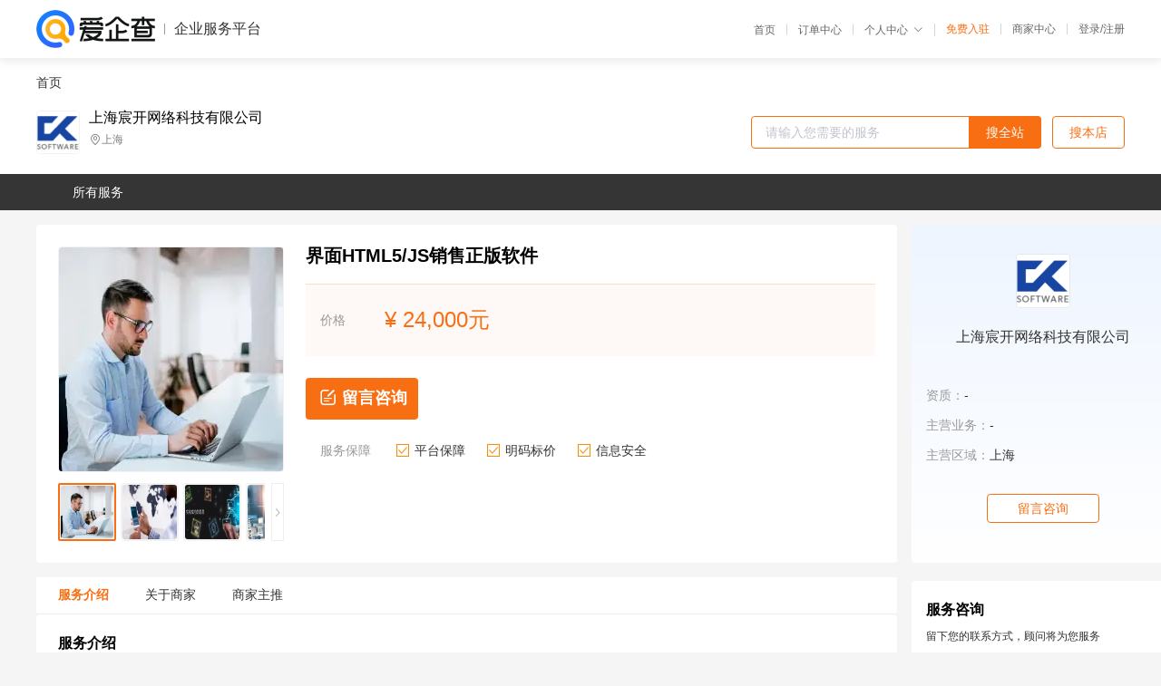

--- FILE ---
content_type: text/html; charset=UTF-8
request_url: https://yiqifu.baidu.com/cgoods_detail_2002469711301
body_size: 3977
content:
<!DOCTYPE html><html><head><meta charset="UTF-8">  <title>上海宸开网络科技有限公司-咨询-爱企查企业服务平台</title>   <meta name="keywords" content="代办,代理,机构,联系方式,服务价格">   <meta name="description" content="平台提供服务详细信息说明,上海宸开网络科技有限公司为您提供在的、、相关代理代办服务，免费咨询专业顾问了解更多信息! 查询其他提供服务优质服务商,请关注爱企查企业服务平台。">  <meta http-equiv="X-UA-Compatible" content="IE=edge"><meta name="referrer" content="no-referrer-when-downgrade"><link rel="pre-connect" href="//qifu-pub.bj.bcebos.com/"><link rel="dns-prefetch" href="//qifu-pub.bj.bcebos.com/"><link rel="dns-prefetch" href="//ts.bdimg.com"><link rel="dns-prefetch" href="//himg.bdimg.com"><link rel="shortcut icon" href="//xinpub.cdn.bcebos.com/static/favicon.ico" type="image/x-icon">       <link rel="preload" fetchpriority="high" href="https://qifu-pub.bj.bcebos.com/datapic/398eee878d6b444c0b130adf63fee321_fullsize.jpg?x-bce-process=image/resize,m_lfit,w_249/format,f_webp" as="image">  <script type="text/javascript" src="//passport.baidu.com/passApi/js/uni_login_wrapper.js"></script><script src="https://xin-static.cdn.bcebos.com/law-m/js/template.js"></script> <link href="//xinpub.cdn.bcebos.com/aiqifu/static/1748572627/css/vendors.95232eab35f.css" rel="stylesheet"><link href="//xinpub.cdn.bcebos.com/aiqifu/static/1748572627/css/cgoodsrelease.87900c7696a.css" rel="stylesheet"> <script>/* eslint-disable */
        // 添加百度统计
        var _hmt = _hmt || [];
        (function () {
            var hm = document.createElement('script');
            hm.src = '//hm.baidu.com/hm.js?37e1bd75d9c0b74f7b4a8ba07566c281';
            hm.setAttribute('async', 'async');
            hm.setAttribute('defer', 'defer');
            var s = document.getElementsByTagName('script')[0];
            s.parentNode.insertBefore(hm, s);
        })();</script></head><body><div id="app">  </div><script>/* eslint-disable */  window.pageData = {"isLogin":0,"userName":null,"casapi":null,"passapi":"\/\/passport.baidu.com\/passApi\/js\/uni_login_wrapper.js","logoutUrl":"https:\/\/yiqifu.baidu.com\/\/cusercenter\/logout","logintype":0,"userPhoto":"https:\/\/himg.bdimg.com\/sys\/portrait\/item\/default.jpg","homePage":"https:\/\/yiqifu.baidu.com","passDomain":"https:\/\/passport.baidu.com","version":"V1.0.33","goodsInfo":{"id":"2002469711301","shopId":"3141769080","spuName":"\u754c\u9762HTML5\/JS\u9500\u552e\u6b63\u7248\u8f6f\u4ef6","shopLevel":1,"company":"","serviceTeam":"","serviceDetail":"\u54a8\u8be2\uff0c\u5b9a\u5236\u4e2a\u6027\u5316\u65b9\u6848","serviceMode":"1\u5bf91\u4e13\u4eba\u670d\u52a1","spuDesc":"","detail":"<p><strong> \u4ea7\u54c1\u7279\u6027 <\/strong> : \u7535\u5b50\u6388\u6743<strong> \u8f6f\u4ef6\u540d\u79f0 <\/strong> : \u754c\u9762HTML5\/JS<strong> \u7248\u672c\u53f7 <\/strong> : \u65b0\u7248\u672c <\/p><strong> \u7cfb\u7edf\u786c\u4ef6\u8981\u6c42 <\/strong> : \u65b0\u7248<strong> \u7248\u6743 <\/strong> : \u539f\u5382\u6388\u6743<strong> \u914d\u5957\u9644\u4ef6 <\/strong> : \u7535\u5b50\u7248\u90ae\u4ef6 <\/p><strong> \u6280\u672f\u652f\u6301 <\/strong> : \u539f\u5382\u8fdc\u7a0b\u6280\u672f\u652f\u6301<strong> \u7248\u672c\u7c7b\u578b <\/strong> : \u5355\u7528\u6237\u7248\u3001\u7f51\u7edc\u7248\u3001\u6807\u51c6\u7248\u3001\u4f01\u4e1a\u7248\u3001\u6b63\u5f0f\u7248 <\/p><hr\/><p>\u00a0<\/p><p>\u754c\u9762HTML5\/JS\u8d2d\u4e70\u6b63\u7248\u8f6f\u4ef6\uff1f\u754c\u9762HTML5\/JS\u9500\u552e\u4ee3\u7406\u62a5\uff0c\u754c\u9762HTML5\/JS\u4f7f\u7528\u6559\u7a0b\uff0c\u754c\u9762HTML5\/JS\u8f6f\u4ef6\u7684\u8d2d\u4e70\uff0c\u754c\u9762HTML5\/JS\u7248\u652f\u6301\uff0c\u754c\u9762HTML5\/JS\u529f\u80fd\u66f4\u65b0\u5347\u7ea7\uff0c\u754c\u9762HTML5\/JS\u670d\u52a1\u6280\u672f\u652f\u6301\uff0c\u754c\u9762HTML5\/JS\u5e2e\u52a9\u6d4b\u8bd5\uff0c\u754c\u9762HTML5\/JS\u514d\u8d39\u548c\u9500\u552e\u5355\u7b49\u8bf7\u81f4\u7535\u9875\u9762\u4e0b\u65b9\u672c\u516c\u53f8\u7684\u9500\u552e\u7535\u8bdd\u3002\u754c\u9762HTML5\/JS<\/p><p><br\/><\/p><p>\u516c\u53f8\uff1a\u4e0a\u6d77\u5bb8\u5f00\u7f51\u7edc\u79d1\u6280\u6709\u9650\u516c\u53f8<\/p><p><br\/><\/p><p>\u8f6f\u4ef6\u4e8b\u4e1a\u90e8\uff1a\u590f\u970f<\/p><p><br\/><\/p><p>\u624b\u673a:13611683626 \uff08\u5fae\u4fe1\u540c\u53f7\uff09<\/p><p>QQ: \u00a0 2796804318 (\u8bf7\u52a0\u597d\u53cb\u8be2\u4ef7)<\/p><p>\u76f4\u7ebf\uff1a13611683626<\/p><p>\u90ae\u7bb1\uff1afei.xia@cksoftware.com.cn<\/p><p><br\/><\/p><p>\u7f51\u5740\uff1ahttp:\/\/www.cksoftware.com.cn<\/p><p><br\/><\/p><p>\u516c\u53f8\uff1a\u4e0a\u6d77\u5bb8\u5f00\u7f51\u7edc\u79d1\u6280\u6709\u9650\u516c\u53f8<\/p><p><br\/><img src=\"https:\/\/t12.baidu.com\/it\/u=2570810472,2997825788&fm=199&app=68&f=JPEG?w=750&h=750&s=ED185C93402779BDFEE599C3030040B3\"\/><img src=\"https:\/\/t12.baidu.com\/it\/u=4280849426,2450265653&fm=199&app=68&f=JPEG?w=750&h=750&s=12B2E82290A792BA0EB630DA0100D0E2\"\/><img src=\"https:\/\/t10.baidu.com\/it\/u=1512096010,1835620515&fm=199&app=68&f=JPEG?w=750&h=750&s=B904CF144F527BD09EF810D3030050A0\"\/><img src=\"https:\/\/t12.baidu.com\/it\/u=2411519368,719737429&fm=199&app=68&f=JPEG?w=750&h=750&s=B904CF144F527BD09EF810D3030050A0\"\/><img src=\"https:\/\/t11.baidu.com\/it\/u=2571324290,2827369784&fm=199&app=68&f=JPEG?w=750&h=750&s=E3D03BC253FEB7DC02E1AC1E030090C9\"\/><\/p>","skuList":{"":{"skuId":"2002967711302","price":"24,000.00"}},"attrList":[],"price":"24,000.00","minPrice":"24000.00","coverImage":"https:\/\/qifu-pub.bj.bcebos.com\/datapic\/398eee878d6b444c0b130adf63fee321_fullsize.jpg","spuImgList":["https:\/\/qifu-pub.bj.bcebos.com\/datapic\/398eee878d6b444c0b130adf63fee321_fullsize.jpg","https:\/\/qifu-pub.bj.bcebos.com\/datapic\/bea793d12d61a263c2bd301fdcfd4c16_fullsize.jpg","https:\/\/qifu-pub.bj.bcebos.com\/datapic\/804632c6c42f02ff266b755cdd36a4d4_fullsize.jpg","https:\/\/qifu-pub.bj.bcebos.com\/datapic\/cb2c6a5fc8fea58a5227d55d9436682f_fullsize.jpg","https:\/\/qifu-pub.bj.bcebos.com\/datapic\/d95610e93d2363edae1fa0f57bee3f09_fullsize.jpg"],"disclaimer":"<p>\u4f01\u4e1a\u670d\u52a1\u5e73\u53f0\u6e29\u99a8\u63d0\u793a<\/p>\n        <p>1\u3001\u4ee5\u4e0a\u5c55\u793a\u7684\u4fe1\u606f\u5185\u5bb9\u5747\u7531\u53d1\u5e03\uff0c\u5185\u5bb9\u7684\u771f\u5b9e\u6027\u3001\u51c6\u786e\u6027\u548c\u5408\u6cd5\u6027\u7531\u8d1f\u8d23\u3002<\/p>\n        <p>2\u3001\u8d2d\u4e70\u670d\u52a1\u524d\u6ce8\u610f\u8c28\u614e\u6838\u5b9e\uff0c\u5e76\u4e0e\u670d\u52a1\u673a\u6784\u6c9f\u901a\u786e\u8ba4\u3002<\/p>\n        <p>3\u3001\u4f01\u4e1a\u670d\u52a1\u5e73\u53f0\u7f51\u7ad9\u4ec5\u8fdb\u884c\u4fe1\u606f\u5c55\u793a\uff0c\u5982\u60a8\u53d1\u73b0\u9875\u9762\u6709\u4efb\u4f55\u8fdd\u6cd5\u6216\u4fb5\u6743\u4fe1\u606f\uff0c\u8bf7\u63d0\u4f9b\u76f8\u5173\u6750\u6599\u81f3\u90ae\u7bb1ext_qfhelp@baidu.com\uff0c\u6211\u4eec\u4f1a\u53ca\u65f6\u6838\u67e5\u5904\u7406\u5e76\u56de\u590d\u3002<\/p>","workPlace":[],"serviceProcess":[],"serviceNotice":[],"description":"","skuDesc":"","hasPhoneNum":1,"district":[],"servYears":1},"shopInfo":{"shopId":"3141769080","certTags":[],"tags":[],"logo":"https:\/\/qifu-pub.bj.bcebos.com\/datapic\/754fb4d0d99c0e82cb142eccddcc1d55_fullsize.jpg","address":"\u4e0a\u6d77","wxPic":"","hasPhoneNum":1,"noauth":0,"shopLevel":1,"name":"\u4e0a\u6d77\u5bb8\u5f00\u7f51\u7edc\u79d1\u6280\u6709\u9650\u516c\u53f8","servDistricts":[],"visitNumber":"0","lat":null,"lng":null,"regAddr":null,"licensePhoto":"","goodsCount":4794},"article":[],"recommend":[{"spuId":"2001329468499","posterNormal":"https:\/\/qifu-pub.bj.bcebos.com\/datapic\/a75b48c90488f92495c2c33d0273da98_fullsize.jpg","name":"Gridmetric\u9500\u552e\u6b63\u7248\u8f6f\u4ef6\u8d2d\u4e70\u62a5","price":"24,000.00"},{"spuId":"2002439443441","posterNormal":"https:\/\/qifu-pub.bj.bcebos.com\/datapic\/efb3317fffb50cf80822ed8c5787176c_fullsize.jpg","name":"QtitanNavigation\u9500\u552e\u6b63\u7248\u8f6f\u4ef6","price":"24,000.00"},{"spuId":"2002948042133","posterNormal":"https:\/\/qifu-pub.bj.bcebos.com\/datapic\/30ff52f4a672119062e68536d62160ae_fullsize.jpg","name":"ISISXpress\u9500\u552e\u6b63\u7248\u8f6f\u4ef6","price":"24,000.00"},{"spuId":"2001729440529","posterNormal":"https:\/\/qifu-pub.bj.bcebos.com\/datapic\/97858d7a4f3408cb5f97ca9d523faec1_fullsize.jpg","name":"gigasoft\u9500\u552e\u6b63\u7248\u8f6f\u4ef6","price":"24,000.00"},{"spuId":"2002943088244","posterNormal":"https:\/\/qifu-pub.bj.bcebos.com\/datapic\/2ac2d632a354220b6cfe6224805fc58e_fullsize.jpg","name":"SCICHARTWPF2DENTERPRISE\u9500\u552e\u6b63\u7248\u8f6f\u4ef6\u8d2d\u4e70\u62a5","price":"24,000.00"},{"spuId":"2002948633373","posterNormal":"https:\/\/qifu-pub.bj.bcebos.com\/datapic\/30ff52f4a672119062e68536d62160ae_fullsize.jpg","name":"Scriptcase\u9500\u552e\u6b63\u7248\u8f6f\u4ef6\u8d2d\u4e70\u62a5","price":"24,000.00"}],"result":{"title":"\u4e0a\u6d77\u5bb8\u5f00\u7f51\u7edc\u79d1\u6280\u6709\u9650\u516c\u53f8-\u54a8\u8be2-\u7231\u4f01\u67e5\u4f01\u4e1a\u670d\u52a1\u5e73\u53f0","keywords":"\u4ee3\u529e,\u4ee3\u7406,\u673a\u6784,\u8054\u7cfb\u65b9\u5f0f,\u670d\u52a1\u4ef7\u683c","description":"\u5e73\u53f0\u63d0\u4f9b\u670d\u52a1\u8be6\u7ec6\u4fe1\u606f\u8bf4\u660e,\u4e0a\u6d77\u5bb8\u5f00\u7f51\u7edc\u79d1\u6280\u6709\u9650\u516c\u53f8\u4e3a\u60a8\u63d0\u4f9b\u5728\u7684\u3001\u3001\u76f8\u5173\u4ee3\u7406\u4ee3\u529e\u670d\u52a1\uff0c\u514d\u8d39\u54a8\u8be2\u4e13\u4e1a\u987e\u95ee\u4e86\u89e3\u66f4\u591a\u4fe1\u606f! \u67e5\u8be2\u5176\u4ed6\u63d0\u4f9b\u670d\u52a1\u4f18\u8d28\u670d\u52a1\u5546,\u8bf7\u5173\u6ce8\u7231\u4f01\u67e5\u4f01\u4e1a\u670d\u52a1\u5e73\u53f0\u3002"},"address":{"id":"100000","addrName":"\u5168\u56fd"}} || {};

        /* eslint-enable */</script> <script src="//xinpub.cdn.bcebos.com/aiqifu/static/1748572627/js/0.a8be39429dd.js"></script><script src="//xinpub.cdn.bcebos.com/aiqifu/static/1748572627/js/cgoodsrelease.17c771b99cc.js"></script> </body></html>